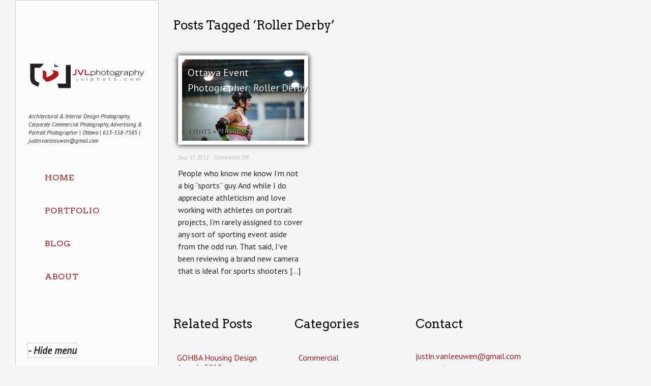

--- FILE ---
content_type: text/html; charset=UTF-8
request_url: https://jvlphoto.com/tag/roller-derby/
body_size: 10217
content:
<!DOCTYPE html PUBLIC "-//W3C//DTD XHTML 1.0 Strict//EN" "http://www.w3.org/TR/xhtml1/DTD/xhtml1-strict.dtd">
<html xmlns="http://www.w3.org/1999/xhtml" lang="en-US" xmlns:fb="https://www.facebook.com/2008/fbml" xmlns:addthis="https://www.addthis.com/help/api-spec" >
<head profile="http://gmpg.org/xfn/11">


	<title>Roller Derby Archives - JVL PhotographyJVL Photography</title>

	<meta http-equiv="content-type" content="text/html; charset=UTF-8" />
	<meta name="viewport" content="initial-scale=1.0, width=device-width" />
	    
<!-- BeginStyle -->

	<link rel="stylesheet" type="text/css" href="https://jvlphoto.com/wp-content/themes/widescreen/style.css" />
	<link rel="stylesheet" href="https://jvlphoto.com/wp-content/themes/widescreen/styles/print.css" type="text/css" media="print" />
	<!--[if IE]><link rel="stylesheet" href="https://jvlphoto.com/wp-content/themes/widescreen/styles/ie.css" type="text/css" media="screen, projection" /><![endif]-->
	<!--[if IE 7]><link rel="stylesheet" href="https://jvlphoto.com/wp-content/themes/widescreen/styles/ie7.css" type="text/css" media="screen, projection" /><![endif]-->
    <!--[if lt IE 9]>
	<script src="https://jvlphoto.com/wp-content/themes/widescreen/lib/js/css3-mediaqueries.js" type="text/javascript"></script>
	<![endif]-->	
	
<!-- EndStyle -->

	<link rel="alternate" type="application/rss+xml" title="RSS 2.0" href="https://jvlphoto.com/feed/" />
	<link rel="pingback" href="https://jvlphoto.com/xmlrpc.php" />
	<link rel="shortcut icon" href="http://jvlphoto.com/wp-content/uploads/2013/09/jvlfavicon.ico"/>
	<meta name='robots' content='index, follow, max-image-preview:large, max-snippet:-1, max-video-preview:-1' />
	<style>img:is([sizes="auto" i], [sizes^="auto," i]) { contain-intrinsic-size: 3000px 1500px }</style>
	
	<!-- This site is optimized with the Yoast SEO plugin v26.7 - https://yoast.com/wordpress/plugins/seo/ -->
	<link rel="canonical" href="https://www.jvlphoto.com/tag/roller-derby/" />
	<meta property="og:locale" content="en_US" />
	<meta property="og:type" content="article" />
	<meta property="og:title" content="Roller Derby Archives - JVL Photography" />
	<meta property="og:url" content="https://www.jvlphoto.com/tag/roller-derby/" />
	<meta property="og:site_name" content="JVL Photography" />
	<script type="application/ld+json" class="yoast-schema-graph">{"@context":"https://schema.org","@graph":[{"@type":"CollectionPage","@id":"https://www.jvlphoto.com/tag/roller-derby/","url":"https://www.jvlphoto.com/tag/roller-derby/","name":"Roller Derby Archives - JVL Photography","isPartOf":{"@id":"https://jvlphoto.com/#website"},"primaryImageOfPage":{"@id":"https://www.jvlphoto.com/tag/roller-derby/#primaryimage"},"image":{"@id":"https://www.jvlphoto.com/tag/roller-derby/#primaryimage"},"thumbnailUrl":"https://jvlphoto.com/wp-content/uploads/2012/09/20120917111139_derby.jpg","breadcrumb":{"@id":"https://www.jvlphoto.com/tag/roller-derby/#breadcrumb"},"inLanguage":"en-US"},{"@type":"ImageObject","inLanguage":"en-US","@id":"https://www.jvlphoto.com/tag/roller-derby/#primaryimage","url":"https://jvlphoto.com/wp-content/uploads/2012/09/20120917111139_derby.jpg","contentUrl":"https://jvlphoto.com/wp-content/uploads/2012/09/20120917111139_derby.jpg","width":950,"height":633},{"@type":"BreadcrumbList","@id":"https://www.jvlphoto.com/tag/roller-derby/#breadcrumb","itemListElement":[{"@type":"ListItem","position":1,"name":"Home","item":"https://jvlphoto.com/"},{"@type":"ListItem","position":2,"name":"Roller Derby"}]},{"@type":"WebSite","@id":"https://jvlphoto.com/#website","url":"https://jvlphoto.com/","name":"JVL Photography","description":"Architectural &amp; Interior Design Photography, Corporate Commercial Photography, Advertising &amp; Portrait Photographer  | Ottawa | 613-558-7585 | justin.vanleeuwen@gmail.com","potentialAction":[{"@type":"SearchAction","target":{"@type":"EntryPoint","urlTemplate":"https://jvlphoto.com/?s={search_term_string}"},"query-input":{"@type":"PropertyValueSpecification","valueRequired":true,"valueName":"search_term_string"}}],"inLanguage":"en-US"}]}</script>
	<!-- / Yoast SEO plugin. -->


<link rel='dns-prefetch' href='//s7.addthis.com' />
<link rel='dns-prefetch' href='//fonts.googleapis.com' />
<link rel="alternate" type="application/rss+xml" title="JVL Photography &raquo; Feed" href="https://jvlphoto.com/feed/" />
<link rel="alternate" type="application/rss+xml" title="JVL Photography &raquo; Comments Feed" href="https://jvlphoto.com/comments/feed/" />
<link rel="alternate" type="application/rss+xml" title="JVL Photography &raquo; Roller Derby Tag Feed" href="https://jvlphoto.com/tag/roller-derby/feed/" />
		<!-- This site uses the Google Analytics by MonsterInsights plugin v9.11.1 - Using Analytics tracking - https://www.monsterinsights.com/ -->
		<!-- Note: MonsterInsights is not currently configured on this site. The site owner needs to authenticate with Google Analytics in the MonsterInsights settings panel. -->
					<!-- No tracking code set -->
				<!-- / Google Analytics by MonsterInsights -->
		<script type="text/javascript">
/* <![CDATA[ */
window._wpemojiSettings = {"baseUrl":"https:\/\/s.w.org\/images\/core\/emoji\/16.0.1\/72x72\/","ext":".png","svgUrl":"https:\/\/s.w.org\/images\/core\/emoji\/16.0.1\/svg\/","svgExt":".svg","source":{"concatemoji":"https:\/\/jvlphoto.com\/wp-includes\/js\/wp-emoji-release.min.js?ver=6.8.3"}};
/*! This file is auto-generated */
!function(s,n){var o,i,e;function c(e){try{var t={supportTests:e,timestamp:(new Date).valueOf()};sessionStorage.setItem(o,JSON.stringify(t))}catch(e){}}function p(e,t,n){e.clearRect(0,0,e.canvas.width,e.canvas.height),e.fillText(t,0,0);var t=new Uint32Array(e.getImageData(0,0,e.canvas.width,e.canvas.height).data),a=(e.clearRect(0,0,e.canvas.width,e.canvas.height),e.fillText(n,0,0),new Uint32Array(e.getImageData(0,0,e.canvas.width,e.canvas.height).data));return t.every(function(e,t){return e===a[t]})}function u(e,t){e.clearRect(0,0,e.canvas.width,e.canvas.height),e.fillText(t,0,0);for(var n=e.getImageData(16,16,1,1),a=0;a<n.data.length;a++)if(0!==n.data[a])return!1;return!0}function f(e,t,n,a){switch(t){case"flag":return n(e,"\ud83c\udff3\ufe0f\u200d\u26a7\ufe0f","\ud83c\udff3\ufe0f\u200b\u26a7\ufe0f")?!1:!n(e,"\ud83c\udde8\ud83c\uddf6","\ud83c\udde8\u200b\ud83c\uddf6")&&!n(e,"\ud83c\udff4\udb40\udc67\udb40\udc62\udb40\udc65\udb40\udc6e\udb40\udc67\udb40\udc7f","\ud83c\udff4\u200b\udb40\udc67\u200b\udb40\udc62\u200b\udb40\udc65\u200b\udb40\udc6e\u200b\udb40\udc67\u200b\udb40\udc7f");case"emoji":return!a(e,"\ud83e\udedf")}return!1}function g(e,t,n,a){var r="undefined"!=typeof WorkerGlobalScope&&self instanceof WorkerGlobalScope?new OffscreenCanvas(300,150):s.createElement("canvas"),o=r.getContext("2d",{willReadFrequently:!0}),i=(o.textBaseline="top",o.font="600 32px Arial",{});return e.forEach(function(e){i[e]=t(o,e,n,a)}),i}function t(e){var t=s.createElement("script");t.src=e,t.defer=!0,s.head.appendChild(t)}"undefined"!=typeof Promise&&(o="wpEmojiSettingsSupports",i=["flag","emoji"],n.supports={everything:!0,everythingExceptFlag:!0},e=new Promise(function(e){s.addEventListener("DOMContentLoaded",e,{once:!0})}),new Promise(function(t){var n=function(){try{var e=JSON.parse(sessionStorage.getItem(o));if("object"==typeof e&&"number"==typeof e.timestamp&&(new Date).valueOf()<e.timestamp+604800&&"object"==typeof e.supportTests)return e.supportTests}catch(e){}return null}();if(!n){if("undefined"!=typeof Worker&&"undefined"!=typeof OffscreenCanvas&&"undefined"!=typeof URL&&URL.createObjectURL&&"undefined"!=typeof Blob)try{var e="postMessage("+g.toString()+"("+[JSON.stringify(i),f.toString(),p.toString(),u.toString()].join(",")+"));",a=new Blob([e],{type:"text/javascript"}),r=new Worker(URL.createObjectURL(a),{name:"wpTestEmojiSupports"});return void(r.onmessage=function(e){c(n=e.data),r.terminate(),t(n)})}catch(e){}c(n=g(i,f,p,u))}t(n)}).then(function(e){for(var t in e)n.supports[t]=e[t],n.supports.everything=n.supports.everything&&n.supports[t],"flag"!==t&&(n.supports.everythingExceptFlag=n.supports.everythingExceptFlag&&n.supports[t]);n.supports.everythingExceptFlag=n.supports.everythingExceptFlag&&!n.supports.flag,n.DOMReady=!1,n.readyCallback=function(){n.DOMReady=!0}}).then(function(){return e}).then(function(){var e;n.supports.everything||(n.readyCallback(),(e=n.source||{}).concatemoji?t(e.concatemoji):e.wpemoji&&e.twemoji&&(t(e.twemoji),t(e.wpemoji)))}))}((window,document),window._wpemojiSettings);
/* ]]> */
</script>
<style id='wp-emoji-styles-inline-css' type='text/css'>

	img.wp-smiley, img.emoji {
		display: inline !important;
		border: none !important;
		box-shadow: none !important;
		height: 1em !important;
		width: 1em !important;
		margin: 0 0.07em !important;
		vertical-align: -0.1em !important;
		background: none !important;
		padding: 0 !important;
	}
</style>
<link rel='stylesheet' id='wp-block-library-css' href='https://jvlphoto.com/wp-includes/css/dist/block-library/style.min.css?ver=6.8.3' type='text/css' media='all' />
<style id='classic-theme-styles-inline-css' type='text/css'>
/*! This file is auto-generated */
.wp-block-button__link{color:#fff;background-color:#32373c;border-radius:9999px;box-shadow:none;text-decoration:none;padding:calc(.667em + 2px) calc(1.333em + 2px);font-size:1.125em}.wp-block-file__button{background:#32373c;color:#fff;text-decoration:none}
</style>
<style id='global-styles-inline-css' type='text/css'>
:root{--wp--preset--aspect-ratio--square: 1;--wp--preset--aspect-ratio--4-3: 4/3;--wp--preset--aspect-ratio--3-4: 3/4;--wp--preset--aspect-ratio--3-2: 3/2;--wp--preset--aspect-ratio--2-3: 2/3;--wp--preset--aspect-ratio--16-9: 16/9;--wp--preset--aspect-ratio--9-16: 9/16;--wp--preset--color--black: #000000;--wp--preset--color--cyan-bluish-gray: #abb8c3;--wp--preset--color--white: #ffffff;--wp--preset--color--pale-pink: #f78da7;--wp--preset--color--vivid-red: #cf2e2e;--wp--preset--color--luminous-vivid-orange: #ff6900;--wp--preset--color--luminous-vivid-amber: #fcb900;--wp--preset--color--light-green-cyan: #7bdcb5;--wp--preset--color--vivid-green-cyan: #00d084;--wp--preset--color--pale-cyan-blue: #8ed1fc;--wp--preset--color--vivid-cyan-blue: #0693e3;--wp--preset--color--vivid-purple: #9b51e0;--wp--preset--gradient--vivid-cyan-blue-to-vivid-purple: linear-gradient(135deg,rgba(6,147,227,1) 0%,rgb(155,81,224) 100%);--wp--preset--gradient--light-green-cyan-to-vivid-green-cyan: linear-gradient(135deg,rgb(122,220,180) 0%,rgb(0,208,130) 100%);--wp--preset--gradient--luminous-vivid-amber-to-luminous-vivid-orange: linear-gradient(135deg,rgba(252,185,0,1) 0%,rgba(255,105,0,1) 100%);--wp--preset--gradient--luminous-vivid-orange-to-vivid-red: linear-gradient(135deg,rgba(255,105,0,1) 0%,rgb(207,46,46) 100%);--wp--preset--gradient--very-light-gray-to-cyan-bluish-gray: linear-gradient(135deg,rgb(238,238,238) 0%,rgb(169,184,195) 100%);--wp--preset--gradient--cool-to-warm-spectrum: linear-gradient(135deg,rgb(74,234,220) 0%,rgb(151,120,209) 20%,rgb(207,42,186) 40%,rgb(238,44,130) 60%,rgb(251,105,98) 80%,rgb(254,248,76) 100%);--wp--preset--gradient--blush-light-purple: linear-gradient(135deg,rgb(255,206,236) 0%,rgb(152,150,240) 100%);--wp--preset--gradient--blush-bordeaux: linear-gradient(135deg,rgb(254,205,165) 0%,rgb(254,45,45) 50%,rgb(107,0,62) 100%);--wp--preset--gradient--luminous-dusk: linear-gradient(135deg,rgb(255,203,112) 0%,rgb(199,81,192) 50%,rgb(65,88,208) 100%);--wp--preset--gradient--pale-ocean: linear-gradient(135deg,rgb(255,245,203) 0%,rgb(182,227,212) 50%,rgb(51,167,181) 100%);--wp--preset--gradient--electric-grass: linear-gradient(135deg,rgb(202,248,128) 0%,rgb(113,206,126) 100%);--wp--preset--gradient--midnight: linear-gradient(135deg,rgb(2,3,129) 0%,rgb(40,116,252) 100%);--wp--preset--font-size--small: 13px;--wp--preset--font-size--medium: 20px;--wp--preset--font-size--large: 36px;--wp--preset--font-size--x-large: 42px;--wp--preset--spacing--20: 0.44rem;--wp--preset--spacing--30: 0.67rem;--wp--preset--spacing--40: 1rem;--wp--preset--spacing--50: 1.5rem;--wp--preset--spacing--60: 2.25rem;--wp--preset--spacing--70: 3.38rem;--wp--preset--spacing--80: 5.06rem;--wp--preset--shadow--natural: 6px 6px 9px rgba(0, 0, 0, 0.2);--wp--preset--shadow--deep: 12px 12px 50px rgba(0, 0, 0, 0.4);--wp--preset--shadow--sharp: 6px 6px 0px rgba(0, 0, 0, 0.2);--wp--preset--shadow--outlined: 6px 6px 0px -3px rgba(255, 255, 255, 1), 6px 6px rgba(0, 0, 0, 1);--wp--preset--shadow--crisp: 6px 6px 0px rgba(0, 0, 0, 1);}:where(.is-layout-flex){gap: 0.5em;}:where(.is-layout-grid){gap: 0.5em;}body .is-layout-flex{display: flex;}.is-layout-flex{flex-wrap: wrap;align-items: center;}.is-layout-flex > :is(*, div){margin: 0;}body .is-layout-grid{display: grid;}.is-layout-grid > :is(*, div){margin: 0;}:where(.wp-block-columns.is-layout-flex){gap: 2em;}:where(.wp-block-columns.is-layout-grid){gap: 2em;}:where(.wp-block-post-template.is-layout-flex){gap: 1.25em;}:where(.wp-block-post-template.is-layout-grid){gap: 1.25em;}.has-black-color{color: var(--wp--preset--color--black) !important;}.has-cyan-bluish-gray-color{color: var(--wp--preset--color--cyan-bluish-gray) !important;}.has-white-color{color: var(--wp--preset--color--white) !important;}.has-pale-pink-color{color: var(--wp--preset--color--pale-pink) !important;}.has-vivid-red-color{color: var(--wp--preset--color--vivid-red) !important;}.has-luminous-vivid-orange-color{color: var(--wp--preset--color--luminous-vivid-orange) !important;}.has-luminous-vivid-amber-color{color: var(--wp--preset--color--luminous-vivid-amber) !important;}.has-light-green-cyan-color{color: var(--wp--preset--color--light-green-cyan) !important;}.has-vivid-green-cyan-color{color: var(--wp--preset--color--vivid-green-cyan) !important;}.has-pale-cyan-blue-color{color: var(--wp--preset--color--pale-cyan-blue) !important;}.has-vivid-cyan-blue-color{color: var(--wp--preset--color--vivid-cyan-blue) !important;}.has-vivid-purple-color{color: var(--wp--preset--color--vivid-purple) !important;}.has-black-background-color{background-color: var(--wp--preset--color--black) !important;}.has-cyan-bluish-gray-background-color{background-color: var(--wp--preset--color--cyan-bluish-gray) !important;}.has-white-background-color{background-color: var(--wp--preset--color--white) !important;}.has-pale-pink-background-color{background-color: var(--wp--preset--color--pale-pink) !important;}.has-vivid-red-background-color{background-color: var(--wp--preset--color--vivid-red) !important;}.has-luminous-vivid-orange-background-color{background-color: var(--wp--preset--color--luminous-vivid-orange) !important;}.has-luminous-vivid-amber-background-color{background-color: var(--wp--preset--color--luminous-vivid-amber) !important;}.has-light-green-cyan-background-color{background-color: var(--wp--preset--color--light-green-cyan) !important;}.has-vivid-green-cyan-background-color{background-color: var(--wp--preset--color--vivid-green-cyan) !important;}.has-pale-cyan-blue-background-color{background-color: var(--wp--preset--color--pale-cyan-blue) !important;}.has-vivid-cyan-blue-background-color{background-color: var(--wp--preset--color--vivid-cyan-blue) !important;}.has-vivid-purple-background-color{background-color: var(--wp--preset--color--vivid-purple) !important;}.has-black-border-color{border-color: var(--wp--preset--color--black) !important;}.has-cyan-bluish-gray-border-color{border-color: var(--wp--preset--color--cyan-bluish-gray) !important;}.has-white-border-color{border-color: var(--wp--preset--color--white) !important;}.has-pale-pink-border-color{border-color: var(--wp--preset--color--pale-pink) !important;}.has-vivid-red-border-color{border-color: var(--wp--preset--color--vivid-red) !important;}.has-luminous-vivid-orange-border-color{border-color: var(--wp--preset--color--luminous-vivid-orange) !important;}.has-luminous-vivid-amber-border-color{border-color: var(--wp--preset--color--luminous-vivid-amber) !important;}.has-light-green-cyan-border-color{border-color: var(--wp--preset--color--light-green-cyan) !important;}.has-vivid-green-cyan-border-color{border-color: var(--wp--preset--color--vivid-green-cyan) !important;}.has-pale-cyan-blue-border-color{border-color: var(--wp--preset--color--pale-cyan-blue) !important;}.has-vivid-cyan-blue-border-color{border-color: var(--wp--preset--color--vivid-cyan-blue) !important;}.has-vivid-purple-border-color{border-color: var(--wp--preset--color--vivid-purple) !important;}.has-vivid-cyan-blue-to-vivid-purple-gradient-background{background: var(--wp--preset--gradient--vivid-cyan-blue-to-vivid-purple) !important;}.has-light-green-cyan-to-vivid-green-cyan-gradient-background{background: var(--wp--preset--gradient--light-green-cyan-to-vivid-green-cyan) !important;}.has-luminous-vivid-amber-to-luminous-vivid-orange-gradient-background{background: var(--wp--preset--gradient--luminous-vivid-amber-to-luminous-vivid-orange) !important;}.has-luminous-vivid-orange-to-vivid-red-gradient-background{background: var(--wp--preset--gradient--luminous-vivid-orange-to-vivid-red) !important;}.has-very-light-gray-to-cyan-bluish-gray-gradient-background{background: var(--wp--preset--gradient--very-light-gray-to-cyan-bluish-gray) !important;}.has-cool-to-warm-spectrum-gradient-background{background: var(--wp--preset--gradient--cool-to-warm-spectrum) !important;}.has-blush-light-purple-gradient-background{background: var(--wp--preset--gradient--blush-light-purple) !important;}.has-blush-bordeaux-gradient-background{background: var(--wp--preset--gradient--blush-bordeaux) !important;}.has-luminous-dusk-gradient-background{background: var(--wp--preset--gradient--luminous-dusk) !important;}.has-pale-ocean-gradient-background{background: var(--wp--preset--gradient--pale-ocean) !important;}.has-electric-grass-gradient-background{background: var(--wp--preset--gradient--electric-grass) !important;}.has-midnight-gradient-background{background: var(--wp--preset--gradient--midnight) !important;}.has-small-font-size{font-size: var(--wp--preset--font-size--small) !important;}.has-medium-font-size{font-size: var(--wp--preset--font-size--medium) !important;}.has-large-font-size{font-size: var(--wp--preset--font-size--large) !important;}.has-x-large-font-size{font-size: var(--wp--preset--font-size--x-large) !important;}
:where(.wp-block-post-template.is-layout-flex){gap: 1.25em;}:where(.wp-block-post-template.is-layout-grid){gap: 1.25em;}
:where(.wp-block-columns.is-layout-flex){gap: 2em;}:where(.wp-block-columns.is-layout-grid){gap: 2em;}
:root :where(.wp-block-pullquote){font-size: 1.5em;line-height: 1.6;}
</style>
<link rel='stylesheet' id='simple-social-icons-font-css' href='https://jvlphoto.com/wp-content/plugins/simple-social-icons/css/style.css?ver=4.0.0' type='text/css' media='all' />
<link rel='stylesheet' id='tipsy-social-icons-css' href='https://jvlphoto.com/wp-content/plugins/tipsy-social-icons/css/widget.css?ver=6.8.3' type='text/css' media='all' />
<link rel='stylesheet' id='gpp-custom-fonts-css' href='https://fonts.googleapis.com/css?family=Arvo%3A400%2C700%7CPT+Sans%3A400%2C700%2C400italic&#038;ver=6.8.3' type='text/css' media='all' />
<link rel='stylesheet' id='addthis_all_pages-css' href='https://jvlphoto.com/wp-content/plugins/addthis-follow/frontend/build/addthis_wordpress_public.min.css?ver=6.8.3' type='text/css' media='all' />
<script type="text/javascript" src="https://jvlphoto.com/wp-includes/js/jquery/jquery.min.js?ver=3.7.1" id="jquery-core-js"></script>
<script type="text/javascript" src="https://jvlphoto.com/wp-includes/js/jquery/jquery-migrate.min.js?ver=3.4.1" id="jquery-migrate-js"></script>
<script type="text/javascript" src="https://jvlphoto.com/wp-content/themes/widescreen/lib/js/widescreen.js?ver=6.8.3" id="widescreen-js"></script>
<script type="text/javascript" src="https://jvlphoto.com/wp-includes/js/swfobject.js?ver=2.2-20120417" id="swfobject-js"></script>
<script type="text/javascript" src="https://jvlphoto.com/wp-content/themes/widescreen/lib/js/jquery.cycle.all.js?ver=6.8.3" id="cycle-js"></script>
<script type="text/javascript" src="https://jvlphoto.com/wp-content/themes/widescreen/lib/js/jquery.maximage.js?ver=6.8.3" id="maximage-js"></script>
<script type="text/javascript" src="https://jvlphoto.com/wp-content/plugins/tipsy-social-icons/js/widget.min.js?ver=6.8.3" id="tipsy-social-icons-js"></script>
<script type="text/javascript" src="https://jvlphoto.com/wp-admin/admin-ajax.php?action=addthis_global_options_settings&amp;ver=6.8.3" id="addthis_global_options-js"></script>
<script type="text/javascript" src="https://s7.addthis.com/js/300/addthis_widget.js?ver=6.8.3#pubid=wp-59b1f210184fa83f1e1089ef429dc11d" id="addthis_widget-js"></script>
<link rel="https://api.w.org/" href="https://jvlphoto.com/wp-json/" /><link rel="alternate" title="JSON" type="application/json" href="https://jvlphoto.com/wp-json/wp/v2/tags/1157" /><link rel="EditURI" type="application/rsd+xml" title="RSD" href="https://jvlphoto.com/xmlrpc.php?rsd" />
<meta name="generator" content="WordPress 6.8.3" />

<style type="text/css">
#commentform-slide {display:block; width:20px; height:16px; cursor:pointer; background-image:url("data:image/png;base64, iVBORw0KGgoAAAANSUhEUgAAABQAAAAQCAYAAAAWGF8bAAAAGXRFWHRTb2Z0d2FyZQBBZG9iZSBJbWFnZVJlYWR5ccllPAAAAQRJREFUeNpi/P//[base64]/oLtxAIJwEcLBR9CMbWIglXIgFjcBgeIBqICQdLSDDsAXQMGXAFikfSTAI5KJAoGGJ+PKyPFIAg1x7EJpw9aHhBjLkITSmLxBTOCiA8yZEwwciI4tA4UAhAAgwAKW4TCsIsCVRAAAAAElFTkSuQmCC")}
#respond {display:none}
</style>

	<script type="text/javascript">
		jQuery(document).ready(function(){
			/* menu hover effect for small window */
	
			jQuery("#hovernav .small-menu").click(function(){
				if(jQuery("#hovernav #menu-main-menu").is(":visible")){			
					jQuery("#hovernav ul").fadeOut();
				} else {		
					jQuery("#hovernav ul").fadeIn();
				}
			});
		});
	</script>

<meta name="ps_configurator" content="thmNm=Widescreen;thmVsn=2.0.3;hd_bgn=BeginHeader;hd_end=EndHeader;ft_bgn=BeginFooter;ft_end=EndFooter;scptInc=http://ajax.googleapis.com/ajax/libs/jquery/1.4.2/jquery.min.js;scptInc=https://jvlphoto.com/wp-content/themes/widescreen/lib/js/widescreen.js;lnkInc=https://jvlphoto.com/wp-content/themes/widescreen/style.css;scptInc=https://fonts.googleapis.com/css?family=Arvo:400,700|PT Sans:400,700,400italic" />

<!-- BeginHeader --><style type="text/css">h1, h2, h3, h4, h5, h6, ul.menu li a { font-family: 'Arvo'; }body, p, textarea, input, h2.site-description { font-family: 'PT Sans'; }</style><!-- EndHeader --><style type="text/css" id="custom-background-css">
body.custom-background { background-color: #f5f5f5; }
</style>
	<!-- BeginHeader --><style type="text/css">body { color: #222; font-size: 100%; }

#menu { width: 230px; }

#menu, #hide { background-image: none; background-color: white; background-color: rgba(255,255,255,0.65); border: 1px solid #ccc }

a.sf-with-ul { width: 188px !important }

.menu a, .menu a:visited { color: #A8191D }

a { color: #A8191D }

a:hover, a:focus, li:hover, .menu a:hover { color: #000 }

h1 a, h2 a, h3 a, h4 a, h5 a, h6 a, h1, h2, h3, h4, h5, h6, h1.fancy, h2.fancy, h3.fancy, h4.fancy, h5.fancy, h6.fancy { color: #000; font-style: normal; }

h2 {
  font-size: 1.8em;
}

.menu li li { background-color: rgba(255,255,255,0.8);  }

.menu li li li { background-color: rgba(255,255,255,0.8);  }

#hide { color: #222; font-size: 1.2em; font-weight: bold}

.menu li:hover, .menu li.sfHover, .menu a:focus, .menu a:hover, .menu a:active { background-color: #f5f5f5 }

#prev2:hover, #next2:hover, #slidenav:hover, #stop:hover, #play:hover { color: transparent; }
#navcontainer #play {background: url('/wp-content/themes/widescreen/images/play.png') no-repeat; float: left; color: transparent;}
#navcontainer #prev2 {background: url('/wp-content/themes/widescreen/images/go_back.png') no-repeat; color: transparent;}
#navcontainer #next2 {background: url('/wp-content/themes/widescreen/images/go_forward.png') no-repeat; color: transparent;}
#navcontainer #stop {background: url('/wp-content/themes/widescreen/images/pause.png') no-repeat; float: left; color: transparent;}

@media screen and (max-width: 768px) {
  #hovernav a {
    border-top: 1px solid #ccc;
	color: #a8191D;
  }
  #hovernav a:hover, #hovernav a:focus { color: #000 }
}

.fsslideshow a.toggle { display: none; }

#footer .widget { width: 25% }
#footer { font-size: 1em }

#footer .atfollowwidget { margin: 1em 0; padding: 0.6em 0 }

#commentform-slide {
display: block;
width: auto;
height: 16px;
line-height: 16px;
background-repeat: no-repeat;
padding-left: 24px;
}</style><!-- EndHeader -->
</head>

 <body class="archive tag tag-roller-derby tag-1157 custom-background wp-theme-widescreen"> 
<p id="hidep"><a href="#" id="hide">- Hide menu</a></p>

<!-- BeginHeader -->

<div id="menu">
	<h1 class="sitename"><a href="https://jvlphoto.com" title="Architectural &amp; Interior Design Photography, Corporate Commercial Photography, Advertising &amp; Portrait Photographer  | Ottawa | 613-558-7585 | justin.vanleeuwen@gmail.com"><img class="title" src="http://jvlphoto.com/wp-content/uploads/2013/09/JVLphoto-wide.png" alt="JVL Photography" /></a></h1>
	<div class="description fancy" >Architectural &amp; Interior Design Photography, Corporate Commercial Photography, Advertising &amp; Portrait Photographer  | Ottawa | 613-558-7585 | justin.vanleeuwen@gmail.com</div>
	<div class="mainmenu clearfix"><ul id="menu-portfolio" class="menu sf-vertical"><li id="menu-item-2025" class="menu-item menu-item-type-custom menu-item-object-custom menu-item-home menu-item-2025"><a href="http://jvlphoto.com/">Home</a></li>
<li id="menu-item-2107" class="menu-item menu-item-type-post_type menu-item-object-page menu-item-has-children menu-item-2107"><a href="https://jvlphoto.com/portfolio/">Portfolio</a>
<ul class="sub-menu">
	<li id="menu-item-2533" class="menu-item menu-item-type-post_type menu-item-object-page menu-item-2533"><a href="https://jvlphoto.com/portfolio/recent-work/">Recent Work</a></li>
	<li id="menu-item-4297" class="menu-item menu-item-type-post_type menu-item-object-page menu-item-4297"><a href="https://jvlphoto.com/portfolio/commercial-architecture/">Commercial Interior &#038; Architecture</a></li>
	<li id="menu-item-4407" class="menu-item menu-item-type-post_type menu-item-object-page menu-item-4407"><a href="https://jvlphoto.com/portfolio/hospitality/">Hospitality</a></li>
	<li id="menu-item-4298" class="menu-item menu-item-type-post_type menu-item-object-page menu-item-4298"><a href="https://jvlphoto.com/portfolio/interior-photographer-portfolio/">Residential Interior &#038; Architecture Portfolio</a></li>
	<li id="menu-item-2111" class="menu-item menu-item-type-post_type menu-item-object-page menu-item-2111"><a href="https://jvlphoto.com/portfolio/portrait-photographer-portfolio/">Portraits</a></li>
	<li id="menu-item-2155" class="menu-item menu-item-type-post_type menu-item-object-page menu-item-2155"><a href="https://jvlphoto.com/portfolio/event-photographer-portfolio/">Events</a></li>
	<li id="menu-item-2170" class="menu-item menu-item-type-post_type menu-item-object-page menu-item-2170"><a href="https://jvlphoto.com/portfolio/extreme-family-photography/">Extreme Family</a></li>
</ul>
</li>
<li id="menu-item-2032" class="menu-item menu-item-type-post_type menu-item-object-page menu-item-2032"><a href="https://jvlphoto.com/latest/">Blog</a></li>
<li id="menu-item-2051" class="menu-item menu-item-type-post_type menu-item-object-page menu-item-2051"><a href="https://jvlphoto.com/about/">About</a></li>
</ul></div>				<div id="hovernav">
				<div class="small-menu">Menu</div>
				<ul class="mobilemenu" id="menu-main-menu"><li><a href="http://jvlphoto.com/">Home</a></li><li><a href="https://jvlphoto.com/portfolio/">Portfolio</a></li><li><a href="https://jvlphoto.com/portfolio/recent-work/">Recent Work</a></li><li><a href="https://jvlphoto.com/portfolio/commercial-architecture/">Commercial Interior &#038; Architecture</a></li><li><a href="https://jvlphoto.com/portfolio/hospitality/">Hospitality</a></li><li><a href="https://jvlphoto.com/portfolio/interior-photographer-portfolio/">Residential Interior &#038; Architecture Portfolio</a></li><li><a href="https://jvlphoto.com/portfolio/portrait-photographer-portfolio/">Portraits</a></li><li><a href="https://jvlphoto.com/portfolio/event-photographer-portfolio/">Events</a></li><li><a href="https://jvlphoto.com/portfolio/extreme-family-photography/">Extreme Family</a></li><li><a href="https://jvlphoto.com/latest/">Blog</a></li><li><a href="https://jvlphoto.com/about/">About</a></li></ul>			</div>
			
</div><!-- #menu -->

<!-- EndHeader -->
<div class="container">
	
 	   	  		<h3 class="fancy">Posts Tagged &#8216;Roller Derby&#8217;</h3>
 	  	
<div id="post-982" class="post-982 post type-post status-publish format-standard has-post-thumbnail hentry category-events category-personal-2 tag-1dx tag-derby tag-event tag-review tag-rideau_valley_roller_girls tag-roller tag-roller-derby tag-sports">


<div class="grid_1">

	<div class="image-wrap fader">
	<span class="title"><a href="https://jvlphoto.com/ottawa-event-photographer-roller-derby/" title="go to Ottawa Event Photographer: Roller Derby">Ottawa Event Photographer: Roller Derby</a></span><span class="category"><a href="https://jvlphoto.com/category/corporate/events/" rel="category tag">Events</a> + <a href="https://jvlphoto.com/category/personal-2/" rel="category tag">Personal</a></span>
	<a href="https://jvlphoto.com/ottawa-event-photographer-roller-derby/" title="go to Ottawa Event Photographer: Roller Derby"><img width="240" height="160" src="https://jvlphoto.com/wp-content/uploads/2012/09/20120917111139_derby-240x160.jpg" class="attachment-240x160 size-240x160 wp-post-image" alt="" decoding="async" loading="lazy" srcset="https://jvlphoto.com/wp-content/uploads/2012/09/20120917111139_derby-240x160.jpg 240w, https://jvlphoto.com/wp-content/uploads/2012/09/20120917111139_derby-795x529.jpg 795w, https://jvlphoto.com/wp-content/uploads/2012/09/20120917111139_derby-760x506.jpg 760w, https://jvlphoto.com/wp-content/uploads/2012/09/20120917111139_derby.jpg 950w" sizes="auto, (max-width: 240px) 100vw, 240px" /></a>
	</div>

		<p class="byline">Sep 17, 2012 &#183; <span>Comments Off<span class="screen-reader-text"> on Ottawa Event Photographer: Roller Derby</span></span> </p>
		
		<p>People who know me know I&#8217;m not a big &#8220;sports&#8221; guy. And while I do appreciate athleticism and love working with athletes on portrait projects, I&#8217;m rarely assigned to cover any sort of sporting event aside from the odd run. That said, I&#8217;ve been reviewing a brand new camera that is ideal for sports shooters [&hellip;]<!-- AddThis Advanced Settings above via filter on wp_trim_excerpt --><!-- AddThis Advanced Settings below via filter on wp_trim_excerpt --><!-- AddThis Advanced Settings generic via filter on wp_trim_excerpt --></p>
	
</div><!-- .grid -->



	<div class="nav-interior clearfix">
			<div class="prev"></div>
			<div class="next"></div>
	</div>

	
</div><!-- .content-->

<!-- BeginFooter -->

	<div id="footer">
		<div class="widgets clearfix">
			<div id="spostarbust-widget-2" class="widget SPOSTARBUST_Widget_Class"><h3 class="widget-title fancy">Related Posts</h3><ul>
<li class="SPOSTARBUST-Related-Post"><a title="GOHBA Housing Design Awards 2018" href="https://jvlphoto.com/gohba-housing-design-awards-2018/" rel="bookmark">GOHBA Housing Design Awards 2018</a></li>
<li class="SPOSTARBUST-Related-Post"><a title="Ottawa Photographer Portraits" href="https://jvlphoto.com/ottawa-photographer-portraits/" rel="bookmark">Ottawa Photographer Portraits</a></li>
<li class="SPOSTARBUST-Related-Post"><a title="Ottawa Headshot Photographer &#8211; People &#038; Portraits" href="https://jvlphoto.com/ottawa-headshot-photographer-people-portraits/" rel="bookmark">Ottawa Headshot Photographer &#8211; People &#038; Portraits</a></li>
<li class="SPOSTARBUST-Related-Post"><a title="Shepherds of Good Hope Creative Portraiture &#8211; A Taste For Hope fundraising calendar" href="https://jvlphoto.com/shepherds-good-hope-creative-portraiture-taste-hope/" rel="bookmark">Shepherds of Good Hope Creative Portraiture &#8211; A Taste For Hope fundraising calendar</a></li>
<li class="SPOSTARBUST-Related-Post"><a title="JVLphotography &#8211; 2014 recap" href="https://jvlphoto.com/jvlphotography-2014-recap/" rel="bookmark">JVLphotography &#8211; 2014 recap</a></li>
<li class="SPOSTARBUST-Related-Post"><a title="Ottawa Event Photographer &#8211; A Gaggle of Galas" href="https://jvlphoto.com/ottawa-event-photographer-gaggle-galas/" rel="bookmark">Ottawa Event Photographer &#8211; A Gaggle of Galas</a></li>
<li class="SPOSTARBUST-Related-Post"><a title="Ottawa Event Photographer &#8211; Cracking up the Capital 2014" href="https://jvlphoto.com/ottawa-event-photographer-cracking-capital-2014/" rel="bookmark">Ottawa Event Photographer &#8211; Cracking up the Capital 2014</a></li>
<li class="SPOSTARBUST-Related-Post"><a title="Ottawa Interiors Photographer: GOHBA Housing Design Awards 2013" href="https://jvlphoto.com/ottawa-interiors-photographer-gohba-2013/" rel="bookmark">Ottawa Interiors Photographer: GOHBA Housing Design Awards 2013</a></li>
<li class="SPOSTARBUST-Related-Post"><a title="Creative Photography With Lights" href="https://jvlphoto.com/creative-lights/" rel="bookmark">Creative Photography With Lights</a></li>
<li class="SPOSTARBUST-Related-Post"><a title="2006 to 2013 RIP Pixelpost" href="https://jvlphoto.com/2006-to-2013-rip-pixelpost/" rel="bookmark">2006 to 2013 RIP Pixelpost</a></li>
</ul>
</div><div id="categories-2" class="widget widget_categories"><h3 class="widget-title fancy">Categories</h3>
			<ul>
					<li class="cat-item cat-item-191"><a href="https://jvlphoto.com/category/corporate/">Commercial</a>
</li>
	<li class="cat-item cat-item-11"><a href="https://jvlphoto.com/category/editorial/">Editorial</a>
</li>
	<li class="cat-item cat-item-266"><a href="https://jvlphoto.com/category/corporate/events/">Events</a>
</li>
	<li class="cat-item cat-item-1089"><a href="https://jvlphoto.com/category/portraits/extreme-family/">Extreme Family</a>
</li>
	<li class="cat-item cat-item-10"><a href="https://jvlphoto.com/category/gear-tutorials/">Gear &amp; Tutorials</a>
</li>
	<li class="cat-item cat-item-5"><a href="https://jvlphoto.com/category/personal-2/hdr/">HDR</a>
</li>
	<li class="cat-item cat-item-4"><a href="https://jvlphoto.com/category/personal-2/iceland/">Iceland</a>
</li>
	<li class="cat-item cat-item-9"><a href="https://jvlphoto.com/category/interiors/">Interiors</a>
</li>
	<li class="cat-item cat-item-2"><a href="https://jvlphoto.com/category/personal-2/nature/">Nature</a>
</li>
	<li class="cat-item cat-item-1113"><a href="https://jvlphoto.com/category/personal-2/">Personal</a>
</li>
	<li class="cat-item cat-item-6"><a href="https://jvlphoto.com/category/personal-2/photography-rant/">Photography Rant</a>
</li>
	<li class="cat-item cat-item-3"><a href="https://jvlphoto.com/category/portraits/">Portraits</a>
</li>
	<li class="cat-item cat-item-608"><a href="https://jvlphoto.com/category/product/">Product Photography</a>
</li>
	<li class="cat-item cat-item-7"><a href="https://jvlphoto.com/category/review/">Review</a>
</li>
	<li class="cat-item cat-item-1"><a href="https://jvlphoto.com/category/uncategorized/">Uncategorized</a>
</li>
	<li class="cat-item cat-item-8"><a href="https://jvlphoto.com/category/wedding/">Wedding</a>
</li>
			</ul>

			</div><div id="text-3" class="widget widget_text"><h3 class="widget-title fancy">Contact</h3>			<div class="textwidget"><a href="mailto:justin.vanleeuwen@gmail.com?Subject=Sent%20via%20JVLphoto.com" style="width: 300px; float:left">justin.vanleeuwen­@gmail.com</a><br/>
phone: 613.558.7585<br/>
skype: <a href="skype:justin.vanleeuwen?call">justin.vanleeuwen</a></div>
		</div><div id="addthis_tool_by_class_name_widget-0" class="widget widget_addthis_tool_by_class_name_widget"><!-- Widget added by an AddThis plugin --><!-- widget name: AddThis Tool --><h3 class="widget-title fancy"></h3><div class="addthis_horizontal_follow_toolbox addthis_tool" ></div><!-- End of widget --></div>		</div>
		<p class="credits">
			All content &copy; 2026 by JVL Photography&nbsp;&nbsp;|&nbsp;&nbsp;<a href="mailto:justin.vanleeuwen­@gmail.com?Subject=Contact%20via%20JVLphoto.com">justin.vanleeuwen@gmail.com</a>&nbsp;&nbsp;613.558.7585
		</p>	
	</div><!-- #footer -->

<!-- EndFooter -->

</div><!-- .container -->

<script type="speculationrules">
{"prefetch":[{"source":"document","where":{"and":[{"href_matches":"\/*"},{"not":{"href_matches":["\/wp-*.php","\/wp-admin\/*","\/wp-content\/uploads\/*","\/wp-content\/*","\/wp-content\/plugins\/*","\/wp-content\/themes\/widescreen\/*","\/*\\?(.+)"]}},{"not":{"selector_matches":"a[rel~=\"nofollow\"]"}},{"not":{"selector_matches":".no-prefetch, .no-prefetch a"}}]},"eagerness":"conservative"}]}
</script>

<script type="text/javascript">
jQuery(document).ready(function() {
	jQuery("#commentform-slide").click(function() {
		jQuery(this).next("div").slideToggle("slow");
	});
});
</script>
<style type="text/css" media="screen"></style>
<script type="text/javascript">
	jQuery(document).ready(function($){
		// Menu Hide Effects 
		$.fn.fadeToggle = function(speed, easing, callback) {
			return this.animate({opacity: 'toggle'}, speed, easing, callback);
		};
		$('#hide').click(function(){
			$('#menu').fadeToggle();
			$(this).text($(this).text() == '+ Show menu' ? '- Hide menu' : '+ Show menu');
			return false; 
		});
		
				
		$('#toggle').click(function(){
			$('div.project-info').fadeToggle();
			$(this).text($(this).text() == 'Show info' ? 'Hide info' : 'Show info');
			return false;
		});
		
		function onAfter(curr,next,opts) {
			var index = opts.currSlide;
			var caption = (index + 1) + ' of ' + opts.slideCount;
			jQuery('#info').html(caption);
			var imageHeight = jQuery(".slideshow div:nth-child("+(index+1)+") img").height() + 40;
			jQuery(".slideshow").css("height", imageHeight);
		}
		jQuery(".slideshow div:first-child img").load(function(){
			imageHeight = jQuery(this).height() + 40;
			jQuery(".slideshow").css("height", imageHeight);
		});
	});
</script>
</body>
</html>